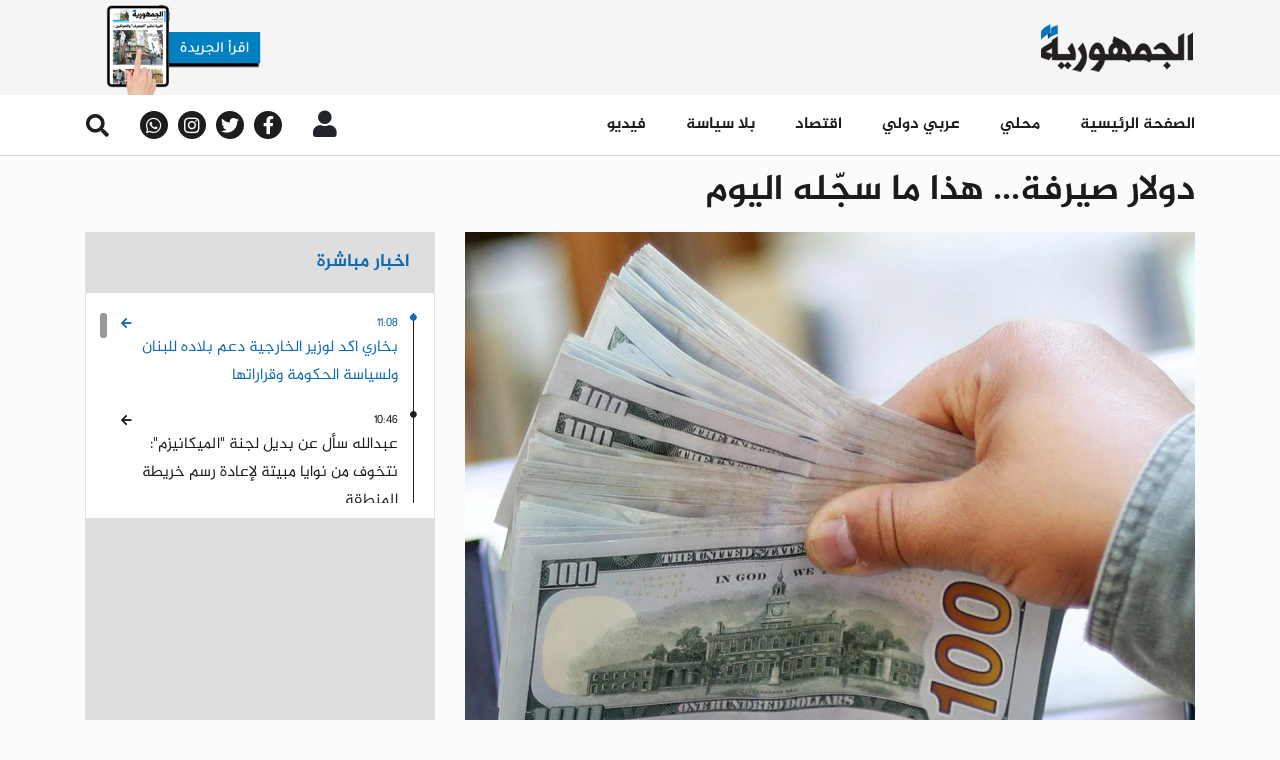

--- FILE ---
content_type: text/html; charset=UTF-8
request_url: https://www.aljoumhouria.com/ar/news/663598/%D8%AF%D9%88%D9%84%D8%A7%D8%B1-%D8%B5%D9%8A%D8%B1%D9%81%D8%A9-%D9%87%D8%B0%D8%A7-%D9%85%D8%A7-%D8%B3%D8%AC%D9%84%D9%87-%D8%A7%D9%84%D9%8A%D9%88%D9%85?utm_source=inarticle&utm_medium=web&utm_campaign=listnews
body_size: 9396
content:
<!doctype html>
<html lang="ar"
      itemscope itemtype="http://schema.org/WebPage">
<head>
    <meta http-equiv="Content-Type" content="text/html; charset=utf-8">
    <meta http-equiv="X-UA-Compatible" content="IE=edge">
    <meta name="viewport" content="width=device-width, initial-scale=1">
    <meta name="csrf-token" content="Ye5xAfzhjqn8Vgncm7GjItHIiC7TeWt3riPpDwz1">
    <link rel="apple-touch-icon" sizes="180x180" href="/apple-touch-icon.png">
    <link rel="icon" type="image/png" sizes="32x32" href="/favicon-32x32.png">
    <link rel="icon" type="image/png" sizes="16x16" href="/favicon-16x16.png">
    <link rel="shortcut icon" href="/favicon.ico">
    <title>
                                الجمهورية |
        
    دولار صيرفة... هذا ما سجّله اليوم
    </title>

    <link rel="canonical" href="https://www.aljoumhouria.com/ar/news/663598/%D8%AF%D9%88%D9%84%D8%A7%D8%B1-%D8%B5%D9%8A%D8%B1%D9%81%D8%A9-%D9%87%D8%B0%D8%A7-%D9%85%D8%A7-%D8%B3%D8%AC%D9%84%D9%87-%D8%A7%D9%84%D9%8A%D9%88%D9%85">

                <meta name="robots" content="index,follow" />
    <meta property="title" content="دولار صيرفة... هذا ما سجّله اليوم"/>
    <meta name="keywords" content="الجمهورية، أخبار، أخبار محلية، أخبار إقتصادية، أخبار عالمية، أخبار رياضية، محليات، إقتصاد، رياضة، صحة، جمال، موقع الجمهورية، لبنان">
    <meta name="description" content="اعلن مصرف لبنان في بيان، ان &quot;حجم التداول على منصة Sayrafa بلغ لهذا اليوم، 86 مليون دولار أميركي بمعدل 29800 ليرة لبنانية للدولار الواحد، وفقا لأسعار صرف العمليات التي نفذت من قبل المصارف ومؤسسات الصرا..."/>
    <meta name="language" content="ar">

    <!-- Schema.org markup for Google+ -->
    <meta itemprop="name" content="دولار صيرفة... هذا ما سجّله اليوم">
    <meta itemprop="image" content="https://www.aljoumhouria.com/glide/News/economy/dollars-100.jpg">
    <meta itemprop="description" content="اعلن مصرف لبنان في بيان، ان &quot;حجم التداول على منصة Sayrafa بلغ لهذا اليوم، 86 مليون دولار أميركي بمعدل 29800 ليرة لبنانية للدولار الواحد، وفقا لأسعار صرف العمليات التي نفذت من قبل المصارف ومؤسسات الصرا...">

    <!-- Twitter Card data -->
    <meta name="twitter:title" content="دولار صيرفة... هذا ما سجّله اليوم">
    <!-- Twitter summary card with large image must be at least 280x150px -->
    <meta name="twitter:image:src" content="https://www.aljoumhouria.com/glide/News/economy/dollars-100.jpg">
    <meta name="twitter:description" content="اعلن مصرف لبنان في بيان، ان &quot;حجم التداول على منصة Sayrafa بلغ لهذا اليوم، 86 مليون دولار أميركي بمعدل 29800 ليرة لبنانية للدولار الواحد، وفقا لأسعار صرف العمليات التي نفذت من قبل المصارف ومؤسسات الصرا...">

    <!-- Open Graph data -->
    <meta property="og:title" content="دولار صيرفة... هذا ما سجّله اليوم"/>
    <meta property="og:url" content="https://www.aljoumhouria.com/ar/news/663598"/>
    <meta property="og:image" content="https://www.aljoumhouria.com/glide/News/economy/dollars-100.jpg"/>
    <meta property="og:description" content="اعلن مصرف لبنان في بيان، ان &quot;حجم التداول على منصة Sayrafa بلغ لهذا اليوم، 86 مليون دولار أميركي بمعدل 29800 ليرة لبنانية للدولار الواحد، وفقا لأسعار صرف العمليات التي نفذت من قبل المصارف ومؤسسات الصرا..."/>
    <meta property="og:site_name" content="الجمهورية"/>

    <link rel="amphtml" href="https://www.aljoumhouria.com/ar/amp/news/663598/%D8%AF%D9%88%D9%84%D8%A7%D8%B1-%D8%B5%D9%8A%D8%B1%D9%81%D8%A9-%D9%87%D8%B0%D8%A7-%D9%85%D8%A7-%D8%B3%D8%AC%D9%84%D9%87-%D8%A7%D9%84%D9%8A%D9%88%D9%85?utm_source=inarticle&amp;utm_medium=web&amp;utm_campaign=listnews">

    
    <link rel="stylesheet" href="/themes/aljoumhouria/css/libraries.css?id=d15bbdd124c385d4bd2d">
    <link rel="stylesheet" href="/themes/aljoumhouria/css/app.css?id=4d93936b588113fb0db3">

    <script src="https://www.google.com/recaptcha/api.js?callback=onSubmit&render=explicit" async defer></script>
    <script async src="https://securepubads.g.doubleclick.net/tag/js/gpt.js"></script>

    <!-- Go to www.addthis.com/dashboard to customize your tools -->
    <script type="text/javascript" src="//s7.addthis.com/js/300/addthis_widget.js#pubid=ra-5dfb8b0626254fcf"
            async></script>

            <!-- Google Analytics -->
  <script async src="https://www.googletagmanager.com/gtag/js?id=UA-21430282-1"></script>
  <script>
    window.dataLayer = window.dataLayer || [];
    function gtag() {
      dataLayer.push(arguments);
    }
    gtag('js', new Date());
    gtag('config', 'UA-21430282-1');
  </script>

<script async src="//cmp.optad360.io/items/632746a1-dbb4-453d-99db-d0ddb32fe029.min.js"></script>
<script async src="//get.optad360.io/sf/0ac8befd-fa01-4418-ae2b-a4d373c7ce2e/plugin.min.js"></script>

<script type="text/javascript" src="//ads.vidoomy.com/aljoumhouriacom_12730.js"></script>
    
  <!-- effective measure -->
  <script type="text/javascript">
    (function(t, r, a, c, k, n, o, w) {
      t['em_ns'] = k;
      w = 1 * new Date();
      t[k] = t[k] || function() {
        (t[k].q = t[k].q || []).push(arguments)
      }, t[k].t = w;
      n = r.createElement(a);
      n.async = 1;
      n.src = c + '/tag' + (t.addEventListener && '.' || '_.') + 'js?' + parseInt(w / 1e9, 10);
      o = r.getElementsByTagName(a)[0];
      o.parentNode.insertBefore(n, o)
    })(window, document, 'script', 'https://t.effectivemeasure.net', '_em');
  </script>
  
  <!-- ad tags -->
  <script async src="//paslsa.com/c/aljoumhouria.com.js"></script>

  
  <!-- Google Analytics -->
  <script async src="https://www.googletagmanager.com/gtag/js?id=UA-21430282-1"></script>
  <script>
    window.dataLayer = window.dataLayer || [];
    function gtag() {
      dataLayer.push(arguments);
    }
    gtag('js', new Date());
    gtag('config', 'UA-21430282-1');
  </script>
  
  <!-- DFP Ads -->
  <script async src="https://pagead2.googlesyndication.com/pagead/js/adsbygoogle.js?client=ca-pub-4701551428177676" crossorigin="anonymous"></script>
  <script async src="https://securepubads.g.doubleclick.net/tag/js/gpt.js"></script>
        <script src="https://cdn.onesignal.com/sdks/OneSignalSDK.js" async=""></script>
    <script>
      var OneSignal = window.OneSignal || []
      OneSignal.push(function () {
        OneSignal.init({
          appId: '3140bada-4880-4e77-ba8c-9fd7cee623a5',
          safari_web_id: 'web.onesignal.auto.064b44a8-1dd7-4e10-9d87-452ef5b9c9dd',
          notifyButton: {
            enable: true
          }
        })
      })
    </script>
</head>
<body class="rtl">

<nav class="navbar d-none d-xl-block">
    <ul class="container navbar-logos">
        <li class="navbar-item">
                            <a href="https://www.aljoumhouria.com/ar/issues">
        <img src="https://www.aljoumhouria.com/glide/PDF-ISSUE-LOGO-NEW.png?w=180&h=95&fit=crop"
             alt="" class="img-fluid download-image">
    </a>
            
        </li>
                                    <li class="navbar-item">
                                    </li>
                            <li class="navbar-item">
            <a href="https://www.aljoumhouria.com/ar">
                <img src="https://www.aljoumhouria.com/themes/aljoumhouria/img/main-logo.png?w=165&h=52&fit=crop" alt=""
                     class="img-fluid">
            </a>
        </li>
    </ul>
</nav>
<nav class="navbar scroll-menu sticky-top">
    <div class="navbar navbar-main d-none d-xl-block">
        <div class="container d-flex justify-content-between align-items-center position-relative">
            <div class="info-block">
                <button type="button" class="btn search-btn d-flex justify-content-center align-items-center">
                    <i class="fas fa-search fa-xs"></i>
                </button>
                <div class="container search-element d-none">
                    <form action="https://www.aljoumhouria.com/ar/news/search" method="get" class="col-12 search-form">
                        <div class="form-group">
                            <input type="text" placeholder="عما تبحث؟" autofocus=""
                                   class="form-field form-control" name="q">
                            <button type="submit" class="btn search-element-btn">
                                ابحث
                            </button>
                        </div>
                    </form>
                </div>
                <div class="social-block d-flex align-items-center">
            <a href="https://whatsapp.com/channel/0029VaaJVgW7tkjISxeP4b3x/" target="_blank" class="social-link">
            <i class="fab fa-whatsapp d-flex justify-content-center align-items-center"></i>
        </a>
                    <a href="http://instagram.com/aljoumhouria" target="_blank" class="social-link">
            <i class="fab fa-instagram d-flex justify-content-center align-items-center"></i>
        </a>
                <a href="http://twitter.com/aljoumhouria" target="_blank" class="social-link">
            <i class="fab fa-twitter d-flex justify-content-center align-items-center"></i>
        </a>
                <a href="https://www.facebook.com/aljoumhouria.lebanon/" target="_blank" class="social-link">
            <i class="fab fa-facebook-f d-flex justify-content-center align-items-center"></i>
        </a>
            </div>
                <div class="dropdown user-login d-flex align-items-center">
    <button class="btn dropdown-toggle" type="button"
            data-toggle="dropdown" aria-haspopup="true" aria-expanded="false">
                    <i class="fas fa-user"></i>
            </button>
            <div class="dropdown-menu">
                        <a class="dropdown-item direction-rtl" href="https://www.aljoumhouria.com/ar/login">
                تسجيل دخول
            </a>
            <a class="dropdown-item direction-rtl" href="https://www.aljoumhouria.com/ar/register">
                تسجيل حساب جديد
            </a>
        </div>
    </div>

            </div>
            <!--<div class="menu-joumhouria-tv">
                <a href="//aljoumhouriatv.com/">
                    <img src="https://www.aljoumhouria.com/themes/aljoumhouria/img/joumhouria-tv.png" alt="joumhouria-tv"
                         class="d-inline-block w-100 mr-2">
                    TV الجمهورية
                </a>
            </div>-->
            <ul class="navbar-nav align-items-end">
                                                            <li class="nav-item">
                            <a class="nav-link  direction-rtl"
                               href="https://www.aljoumhouria.com/ar/news/videos">
                                فيديو 
                            </a>
                        </li>
                                                                                <li class="nav-item">
                            <a class="nav-link  direction-rtl"
                               href="https://www.aljoumhouria.com/ar/news/no-politics">
                                بلا سياسة
                            </a>
                        </li>
                                                                                <li class="nav-item">
                            <a class="nav-link  direction-rtl"
                               href="https://www.aljoumhouria.com/ar/news/category/4/اقتصاد">
                                اقتصاد
                            </a>
                        </li>
                                                                                <li class="nav-item">
                            <a class="nav-link  direction-rtl"
                               href="https://www.aljoumhouria.com/ar/news/category/2/عربي-ودولي">
                                عربي دولي
                            </a>
                        </li>
                                                                                <li class="nav-item">
                            <a class="nav-link  direction-rtl"
                               href="https://www.aljoumhouria.com/ar/news/category/1/محلي">
                                محلي
                            </a>
                        </li>
                                                                                <li class="nav-item">
                            <a class="nav-link  direction-rtl"
                               href="https://www.aljoumhouria.com/ar">
                                الصفحة الرئيسية
                            </a>
                        </li>
                                                </ul>
        </div>
    </div>
    <div class="navbar navbar-main d-block d-xl-none">
        <div class="container d-flex justify-content-between align-items-center ">
            <div class="col-12">
                <div class="row align-items-center justify-content-between">
                    <div class="d-flex align-items-center">
                        <div class="show-navigation">
                            <button type="button" class="show-btn" onclick="openNavBar()">
                                <i class="fas fa-bars"></i>
                            </button>
                        </div>
                        <div class="dropdown user-login d-flex align-items-center">
    <button class="btn dropdown-toggle" type="button"
            data-toggle="dropdown" aria-haspopup="true" aria-expanded="false">
                    <i class="fas fa-user"></i>
            </button>
            <div class="dropdown-menu">
                        <a class="dropdown-item direction-rtl" href="https://www.aljoumhouria.com/ar/login">
                تسجيل دخول
            </a>
            <a class="dropdown-item direction-rtl" href="https://www.aljoumhouria.com/ar/register">
                تسجيل حساب جديد
            </a>
        </div>
    </div>
                    </div>
                    <a href="https://www.aljoumhouria.com">
                        <img src="https://www.aljoumhouria.com/themes/aljoumhouria/img/main-logo.png" alt=""
                             class="main-logo">
                    </a>

                </div>
            </div>
            <div class="col-12 d-flex flex-row mb-2">
                <div class="col-6 d-flex justify-content-center">
                                                                    <a href="https://www.aljoumhouria.com/ar/issues">
    <div class="blue-btn d-flex align-items-center justify-content-center">
        <span class="text direction-rtl">
            الجريدة
        </span>
        <i class="far fa-newspaper"></i>
    </div>
</a>
                                    </div>
                <!--<div class="col-6 d-flex justify-content-center">
                    <a href="//aljoumhouriatv.com">
                        <div class="blue-btn d-flex align-items-center justify-content-center" style="padding-bottom: 14px">
                                <span class="text direction-rtl mt-1">
                                    الجمهورية TV
                                </span>
                            <i class="fa fa-tv"></i>
                        </div>
                    </a>
                </div>-->

            </div>

        </div>
    </div>
    <nav class="navbar navbar-links w-100 d-block d-xl-none">
        <div class="navbar-list w-100 d-flex">
                                                <a class="col-4 navbar-item p-0 "
                       href="https://www.aljoumhouria.com/ar/news/videos">
                    <span class="title direction-rtl pr-2">
                        فيديو
                    </span>
                        <img src="https://www.aljoumhouria.com/themes/aljoumhouria/img/video-icon.png?w=20&h=20&fit=crop"
                             alt="" class="img-fluid">
                    </a>
                                                                <a class="col-4 navbar-item p-0 "
                       href="https://www.aljoumhouria.com/ar/news/most-read">
                    <span class="title direction-rtl pr-2">
                        الأكثر قراءة
                    </span>
                        <img src="https://www.aljoumhouria.com/themes/aljoumhouria/img/video-icon.png?w=20&h=20&fit=crop"
                             alt="" class="img-fluid">
                    </a>
                                                                <a class="col-4 navbar-item p-0 "
                       href="https://www.aljoumhouria.com/ar/news/live">
                    <span class="title direction-rtl pr-2">
                        أخبار مباشرة
                    </span>
                        <img src="https://www.aljoumhouria.com/glide/direct-news-icon.png?w=20&h=20&fit=crop"
                             alt="" class="img-fluid">
                    </a>
                                    </div>
</nav>
</nav>
<div class="side-navigation">
    <div class="navigation-inner">
        <ul class="navbar-nav">
            <li class="">
                <div class="show-navigation">
                    <button type="button" class="show-btn btnClose"  onclick="openNavBar()">
                        <i style="color: #fff;
                           font-size: 17px;" class="fas fa-times mr-2 mt-2"></i>
                    </button>
                </div>
            </li>
            <li class="">
                <form action="https://www.aljoumhouria.com/ar/news/search" method="get"
                      class="search-form">
                    <div class="form-group">
                        <button type="submit" class="btn search-element-btn" >
                            <i class="fas fa-search fa-xs"></i>
                        </button>
                        <input type="text" placeholder="البحث "
                               class="form-field form-control direction-rtl"
                               name="q">
                    </div>
                </form>
            </li>

                                                <li class="nav-item">
                        <a class="nav-link  direction-rtl"
                           href="https://www.aljoumhouria.com/ar">
                            الصفحة الرئيسية
                        </a>
                    </li>
                                                                <li class="nav-item">
                        <a class="nav-link  direction-rtl"
                           href="https://www.aljoumhouria.com/ar/news/category/1/محلي">
                            محلي
                        </a>
                    </li>
                                                                <li class="nav-item">
                        <a class="nav-link  direction-rtl"
                           href="https://www.aljoumhouria.com/ar/news/category/2/عربي-ودولي">
                            عربي دولي
                        </a>
                    </li>
                                                                <li class="nav-item">
                        <a class="nav-link  direction-rtl"
                           href="https://www.aljoumhouria.com/ar/news/category/4/اقتصاد">
                            اقتصاد
                        </a>
                    </li>
                                                                <li class="nav-item">
                        <a class="nav-link  direction-rtl"
                           href="https://www.aljoumhouria.com/ar/news/no-politics">
                            بلا سياسة
                        </a>
                    </li>
                                                                <li class="nav-item">
                        <a class="nav-link  direction-rtl"
                           href="https://www.aljoumhouria.com/ar/news/videos">
                            فيديو 
                        </a>
                    </li>
                                        <li class="nav-item">
                <div class="social-block d-flex align-items-center">
            <a href="https://whatsapp.com/channel/0029VaaJVgW7tkjISxeP4b3x/" target="_blank" class="social-link">
            <i class="fab fa-whatsapp d-flex justify-content-center align-items-center"></i>
        </a>
                    <a href="http://instagram.com/aljoumhouria" target="_blank" class="social-link">
            <i class="fab fa-instagram d-flex justify-content-center align-items-center"></i>
        </a>
                <a href="http://twitter.com/aljoumhouria" target="_blank" class="social-link">
            <i class="fab fa-twitter d-flex justify-content-center align-items-center"></i>
        </a>
                <a href="https://www.facebook.com/aljoumhouria.lebanon/" target="_blank" class="social-link">
            <i class="fab fa-facebook-f d-flex justify-content-center align-items-center"></i>
        </a>
            </div>
            </li>
        </ul>
    </div>
</div>

<section id="modalVideoPlayer">
    <modal-video-player :routes='{"show":"https:\/\/www.aljoumhouria.com\/ar\/news","category":"https:\/\/www.aljoumhouria.com\/ar\/news\/category"}'></modal-video-player>
</section>

<script>
    function openNavBar(){
        const active =  document.getElementsByClassName('side-navigation active')


        if(active.length === 0){
            const val = document.getElementsByClassName('content-wrapper')
            val[0].setAttribute('style' , 'position : fixed')
        }

        if(active.length === 1 )
        {
            const val = document.getElementsByClassName('content-wrapper')
            val[0].setAttribute('style' , 'position : relative')

        }
    }

</script>
<style>
    .btnClose{
        padding: 0;
        background-color: transparent;
        border: none;
        outline: none;
        cursor: pointer;
    }
</style>

<main class="content-wrapper">
    
                                    <div class="progress-header sticky-top direction-rtl">
                <div class="progress">
                    <div class="progress-bar" id="progressBar" role="progressbar" aria-valuemin="0"
                         aria-valuemax="100"></div>
                </div>
            </div>
                <section class="general-news side-news">
            <div class="container">
                <div class="row d-block d-lg-none">
                    <div class="col-12 detailed-article">
                        <div class="title direction-rtl">
                            دولار صيرفة... هذا ما سجّله اليوم
                        </div>
                    </div>
                                    </div>
                <div class="row reverve-sm-block">
                    <div class="col-12 detailed-article d-none d-lg-block">
                        <div class="title direction-rtl">
                            دولار صيرفة... هذا ما سجّله اليوم
                        </div>
                    </div>
                    <div class="col-12 text-center center-embed">
                                            </div>
                    <div class="col-12 col-lg-4 direct-news">
                        <div class="live-news-sm d-none d-lg-block ">
                            <div class="gray-block">
    <div class="blue-title direction-rtl">
        اخبار مباشرة
    </div>
</div>
<div class="direct-news-wrapper" id="live-news">
    <live-news-block route="https://www.aljoumhouria.com/ar/api/news/live" slug-route="https://www.aljoumhouria.com/ar/news" source=""></live-news-block>






</div>

                        </div>
                        <div class="secrets-banner text-center" style="width: 100%; min-height:307px">
                                                                                                            </div>
                        <div class="d-none d-lg-block">
                            <div class="categories-news">
                    <div class="d-flex justify-content-between align-items-center block-title">
                <a href="https://www.aljoumhouria.com/ar/news/category/4/%D8%A7%D9%82%D8%AA%D8%B5%D8%A7%D8%AF"
                   class="more direction-rtl d-flex align-items-center">
                    المزيد
                    <i class="fas fa-caret-left"></i>
                </a>
                <div class="title direction-rtl">
                    اقتصاد
                </div>
            </div>
                <div class="card without-img card-news">
            <div class="card-body">
                                    <a href="https://www.aljoumhouria.com/ar/news/794412/%D8%A7%D9%84%D8%B0%D9%87%D8%A8-%D9%8A%D8%AA%D8%AE%D8%B7%D9%89-%D8%A7%D9%84%D9%804800-%D8%AF%D9%88%D9%84%D8%A7%D8%B1-%D9%84%D9%84%D9%85%D8%B1%D8%A9-%D8%A7%D9%84%D8%A7%D9%88%D9%84%D9%89?utm_source=inarticle&amp;utm_medium=web&amp;utm_campaign=listnews">
                        <div class="short-news d-flex align-items-center news-blue-layer">
                            <div class="wrapper col-6 block-img">
                                <div class="info-feed">
                                    <div class="time direction-rtl">
                                                                                                                                    08:38
                                                                                                                        </div>
                                    <i class="fas fa-clock"></i>
                                </div>
                                <div class="card-text direction-rtl">
                                    الذهب يتخطى الـ4800 دولار للمرة الأولى!
                                </div>
                            </div>
                            <img src="https://www.aljoumhouria.com/glide/News/economy/gold-masref-lebnen.jpg?w=260&h=190&fit=crop"
                                 class="col-6 p-0 short-news-img animation"
                                 alt="">
                        </div>
                    </a>
                                    <a href="https://www.aljoumhouria.com/ar/news/794396/%D8%A7%D9%82%D8%AA%D8%B5%D8%A7%D8%AF-%D8%A7%D9%84%D8%B3%D8%B1%D8%A7%D8%A8-%D9%87%D9%84-%D9%8A%D8%A8%D8%AA%D9%84%D8%B9-%D8%A7%D9%84%D8%B3%D9%84%D8%A7%D9%85-%D8%A7%D9%84%D9%85%D8%B3%D9%84%D8%AD-%D9%81%D8%AC%D9%88%D8%A9-%D8%A7%D9%84%D9%85%D9%84%D9%8A%D8%A7%D8%B1%D8%A7%D8%AA-%D9%81%D9%8A-%D9%84%D8%A8%D9%86%D8%A7%D9%86?utm_source=inarticle&amp;utm_medium=web&amp;utm_campaign=listnews">
                        <div class="short-news d-flex align-items-center news-blue-layer">
                            <div class="wrapper col-6 block-img">
                                <div class="info-feed">
                                    <div class="time direction-rtl">
                                                                                                                                    07:27
                                                                                                                        </div>
                                    <i class="fas fa-clock"></i>
                                </div>
                                <div class="card-text direction-rtl">
                                    اقتصاد «السراب»: هل يبتلع «السلام المسلّح» فجوة المليارات في لبنان؟
                                </div>
                            </div>
                            <img src="https://www.aljoumhouria.com/glide/694150.jpg?w=260&h=190&fit=crop"
                                 class="col-6 p-0 short-news-img animation"
                                 alt="">
                        </div>
                    </a>
                                    <a href="https://www.aljoumhouria.com/ar/news/794320/%D8%A7%D8%B1%D8%AA%D9%81%D8%A7%D8%B9-%D8%A7%D8%B3%D8%B9%D8%A7%D8%B1-%D8%A7%D9%84%D8%B0%D9%87%D8%A8-%D8%A7%D9%84%D9%89-%D9%85%D8%B3%D8%AA%D9%88%D9%89-%D9%82%D9%8A%D8%A7%D8%B3%D9%8A-%D8%AC%D8%AF%D9%8A%D8%AF?utm_source=inarticle&amp;utm_medium=web&amp;utm_campaign=listnews">
                        <div class="short-news d-flex align-items-center news-blue-layer">
                            <div class="wrapper col-6 block-img">
                                <div class="info-feed">
                                    <div class="time direction-rtl">
                                                                                                                                    Jan 20
                                                                                                                        </div>
                                    <i class="fas fa-clock"></i>
                                </div>
                                <div class="card-text direction-rtl">
                                    ارتفاعُ أسعار الذهب إلى مستوى قياسي جديد
                                </div>
                            </div>
                            <img src="https://www.aljoumhouria.com/glide/News/economy/gold-economie67.jpg?w=260&h=190&fit=crop"
                                 class="col-6 p-0 short-news-img animation"
                                 alt="">
                        </div>
                    </a>
                                    <a href="https://www.aljoumhouria.com/ar/news/794310/%D8%A7%D8%B1%D8%AA%D9%81%D8%A7%D8%B9-%D9%81%D9%8A-%D8%A7%D8%B3%D8%B9%D8%A7%D8%B1-%D8%A7%D9%84%D9%85%D8%AD%D8%B1%D9%88%D9%82%D8%A7%D8%AA?utm_source=inarticle&amp;utm_medium=web&amp;utm_campaign=listnews">
                        <div class="short-news d-flex align-items-center news-blue-layer">
                            <div class="wrapper col-6 block-img">
                                <div class="info-feed">
                                    <div class="time direction-rtl">
                                                                                                                                    Jan 20
                                                                                                                        </div>
                                    <i class="fas fa-clock"></i>
                                </div>
                                <div class="card-text direction-rtl">
                                    ارتفاع في أسعار المحروقات
                                </div>
                            </div>
                            <img src="https://www.aljoumhouria.com/glide/News/economy/benzin-eco1235.jpg?w=260&h=190&fit=crop"
                                 class="col-6 p-0 short-news-img animation"
                                 alt="">
                        </div>
                    </a>
                            </div>
        </div>
    </div>
                        </div>
                    </div>
                    <div class="col-12 col-lg-8 detailed-article article-block">
                        <div class="item">
                                                                                                                            <div class="block-img">
                                        <img src="https://www.aljoumhouria.com/glide/News/economy/dollars-100.jpg?w=745&h=535&fit=crop"
                                             class="item-img"
                                             alt="">
                                        <div class="img-description direction-rtl ">
                                            
                                        </div>
                                    </div>
                                                                                        <div class="info-feed">
                                <div class="d-flex align-items-center">
                                                                                                                
                                        <button type="button"
                                                data-toggle="modal"
                                                data-target="#registerNow"
                                                class="btn button-news direction-rtl p-0">
                                            <span class="button-title">
                                                احفظ الخبر
                                            </span>
                                            <i class="fas fa-bookmark"></i>
                                        </button>
                                        <button type="button"
                                                data-toggle="modal"
                                                data-target="#registerNow"
                                                class="btn button-news direction-rtl p-0 ml-2">
                                            <span class="button-title">
                                                اقرا لاحقا
                                            </span>
                                            <i class="fas fa-clock custom-clock m-0"></i>
                                        </button>
                                                                        <div class="button-news direction-rtl share">
                                        <span class="button-title">
                                            شارك
                                        </span>
                                        <i class="fas fa-upload"></i>
                                        <div class="share-buttons">
                                            <div class="addthis_inline_share_toolbox"
                                                 data-url="https://www.aljoumhouria.com/ar/news/663598">
                                            </div>
                                        </div>
                                    </div>
                                    <button type="button"
                                            class="btn button-news direction-rtl p-0 ml-2"
                                            id="printArticlePage" 
                                            onclick="window.print()">
                                        <span class="button-title">
                                            إطبع
                                        </span>
                                        <i class="fas fa-print m-0"></i>
                                    </button>                                    
                                </div>
                                <div class="d-flex align-items-center">
                                                                                                                                                    <div class="time direction-rtl blue">
                                            Monday, 26-Sep-2022 17:59
                                        </div>
                                                                        <i class="fas fa-clock blue"></i>
                                    <div class="direction-rtl d-flex align-items-center">
                                                                                    <a href="https://www.aljoumhouria.com/ar/news/category/4/%D8%A7%D9%82%D8%AA%D8%B5%D8%A7%D8%AF">
                                                <div class="text direction-rtl blue">
                                                    اقتصاد
                                                </div>
                                            </a>
                                                                            </div>
                                </div>
                            </div>
                                                        <div class="description direction-rtl description-bold summary">
                                
                            </div>
                            <div class="description direction-rtl">
                                <p style="direction: rtl;">اعلن مصرف لبنان في بيان، ان "حجم التداول على منصة Sayrafa بلغ لهذا اليوم، 86 مليون دولار أميركي بمعدل 29800 ليرة لبنانية للدولار الواحد، وفقا لأسعار صرف العمليات التي نفذت من قبل المصارف ومؤسسات الصرافة على المنصة.</p>
<p style="direction: rtl;">&nbsp;</p>
<p style="direction: rtl;">وعلى المصارف ومؤسسات الصرافة الاستمرار في تسجيل كل عمليات البيع والشراء على منصة Sayrafa، وفقا للتعاميم الصادرة بهذا الخصوص".</p>
                            </div>
                        </div>
                    </div>
                    <div class="col-12 text-center bottom-embed">
                                            </div>
                </div>
                            </div>
        </section>
        
        <section class="categories-list categories-news gray-bg d-none d-lg-block">
        <div class="container">
            <div class="block-title">
                <div class="title direction-rtl">
                    الأكثر قراءة
                </div>
            </div>
            <div class="row direction-rtl">
                                                        <div class="col-md-4 col-lg-3 card card-visibility">
                        <a href="https://www.aljoumhouria.com/ar/news/794296/%D8%A7%D9%86%D9%82%D9%84%D8%A7%D8%A8-%D9%81%D9%8A-%D8%A7%D9%84%D9%86%D8%A7%D9%82%D9%88%D8%B1%D8%A9-%D8%A7%D9%84%D9%85%D9%8A%D9%83%D8%A7%D9%86%D9%8A%D8%B2%D9%85-%D8%A7%D9%84%D9%89-%D8%A7%D9%8A%D9%86?utm_source=inarticle&amp;utm_medium=web&amp;utm_campaign=mostread">
                            <div class="category-number d-flex justify-content-center align-items-center">
                                <div class="number">
                                    1
                                </div>
                            </div>
                            <div class="block-img">
                                <img src="https://www.aljoumhouria.com/glide/News/unifil/الناقورة-800x549.jpg?w=255&h=190&fit=crop"
                                     class="card-img" alt="">
                            </div>
                            <div class="card-body direction-ltr block-img">
                                <div class="info-feed">
                                    <div class="time direction-rtl">
                                                                                                                                    Jan 20
                                                                                                                        </div>
                                    <i class="fas fa-clock"></i>
                                </div>
                                <div class="card-title direction-rtl">
                                    انقلاب في الناقورة: «الميكانيزم» إلى أين؟
                                </div>
                            </div>
                        </a>
                    </div>
                                                                            <div class="col-md-4 col-lg-3 card card-visibility">
                        <a href="https://www.aljoumhouria.com/ar/news/794295/%D9%84%D9%85%D8%A7%D8%B0%D8%A7-%D9%82%D8%B1%D8%B1-%D8%A7%D9%84%D8%A7%D9%85%D9%8A%D9%86-%D8%A7%D9%84%D8%B9%D8%A7%D9%85-%D9%84%D9%80%D8%AD%D8%B2%D8%A8-%D8%A7%D9%84%D9%84%D9%87-%D8%B1%D9%81%D8%B9-%D9%86%D8%A8%D8%B1%D8%AA%D9%87?utm_source=inarticle&amp;utm_medium=web&amp;utm_campaign=mostread">
                            <div class="category-number d-flex justify-content-center align-items-center">
                                <div class="number">
                                    2
                                </div>
                            </div>
                            <div class="block-img">
                                <img src="https://www.aljoumhouria.com/glide/News/lebanon/naiim-kasem/692619.png?w=255&h=190&fit=crop"
                                     class="card-img" alt="">
                            </div>
                            <div class="card-body direction-ltr block-img">
                                <div class="info-feed">
                                    <div class="time direction-rtl">
                                                                                                                                    Jan 20
                                                                                                                        </div>
                                    <i class="fas fa-clock"></i>
                                </div>
                                <div class="card-title direction-rtl">
                                    لماذا قرّر الأمين العام لـ&quot;حزب الله&quot; رفع نبرته؟
                                </div>
                            </div>
                        </a>
                    </div>
                                                                            <div class="col-md-4 col-lg-3 card card-visibility">
                        <a href="https://www.aljoumhouria.com/ar/news/794380/%D8%AE%D9%84%D8%A7%D8%B5%D8%A9-%D8%A7%D9%84%D8%AC%D9%85%D9%87%D9%88%D8%B1%D9%8A%D8%A9-%D8%AD%D8%B1%D8%B5-%D8%B1%D9%8A%D8%A7%D8%B3%D9%8A-%D8%B9%D9%84%D9%89-%D8%B9%D8%AF%D9%85-%D8%B2%D8%AC-%D9%84%D8%A8%D9%86%D8%A7%D9%86-%D9%81%D9%8A-%D9%85%D8%BA%D8%A7%D9%85%D8%B1%D8%A7%D8%AA-%D8%A7%D9%86%D8%AA%D8%AD%D8%A7%D8%B1%D9%8A%D8%A9?utm_source=inarticle&amp;utm_medium=web&amp;utm_campaign=mostread">
                            <div class="category-number d-flex justify-content-center align-items-center">
                                <div class="number">
                                    3
                                </div>
                            </div>
                            <div class="block-img">
                                <img src="https://www.aljoumhouria.com/glide/video/photo_5893398397103227591_y.jpg?w=255&h=190&fit=crop"
                                     class="card-img" alt="">
                            </div>
                            <div class="card-body direction-ltr block-img">
                                <div class="info-feed">
                                    <div class="time direction-rtl">
                                                                                                                                    21:31
                                                                                                                        </div>
                                    <i class="fas fa-clock"></i>
                                </div>
                                <div class="card-title direction-rtl">
                                    خُلاصة &quot;الجمهورية&quot;: حرصٌ رئاسي على عدم زجّ لبنان في مغامرات انتحارية
                                </div>
                            </div>
                        </a>
                    </div>
                                                                            <div class="col-md-4 col-lg-3 card card-visibility">
                        <a href="https://www.aljoumhouria.com/ar/news/794329/%D8%AC%D8%B1%D8%AF%D8%A9-%D9%85%D9%86-%D9%85%D9%84%D9%81-%D8%A7%D9%84%D8%B3%D9%84%D8%A7%D8%AD-%D8%A7%D9%84%D9%89-%D9%85%D9%84%D9%81-%D8%A7%D9%84%D8%A7%D8%B5%D9%84%D8%A7%D8%AD%D8%A7%D8%AA-%D8%B9%D9%88%D9%86-%D8%A7%D9%84%D8%AD%D9%82%D9%8A%D9%82%D8%A9-%D9%81%D9%8A-%D9%85%D8%A7-%D8%AA%D8%B1%D9%88%D9%86?utm_source=inarticle&amp;utm_medium=web&amp;utm_campaign=mostread">
                            <div class="category-number d-flex justify-content-center align-items-center">
                                <div class="number">
                                    4
                                </div>
                            </div>
                            <div class="block-img">
                                <img src="https://www.aljoumhouria.com/glide/News/lebanon/joseph-aoun/aoun-cyprus.jpg?w=255&h=190&fit=crop"
                                     class="card-img" alt="">
                            </div>
                            <div class="card-body direction-ltr block-img">
                                <div class="info-feed">
                                    <div class="time direction-rtl">
                                                                                                                                    Jan 20
                                                                                                                        </div>
                                    <i class="fas fa-clock"></i>
                                </div>
                                <div class="card-title direction-rtl">
                                    &quot;جردة&quot; من ملف السلاح الى ملف الاصلاحات.. عون: الحقيقة في ما ترون
                                </div>
                            </div>
                        </a>
                    </div>
                                                                            <div class="col-md-4 col-lg-3 card card-visibility">
                        <a href="https://www.aljoumhouria.com/ar/news/794294/%D8%AA%D8%B1%D8%A7%D9%85%D8%A8-%D9%8A%D8%AD%D8%B5%D8%AF-%D8%A7%D9%86%D8%AC%D8%A7%D8%B2%D8%A7%D8%AA%D9%87--%D9%82%D8%A8%D9%84-%D8%AA%D9%88%D8%B2%D9%8A%D8%B9-%D8%A7%D9%84%D9%85%D9%83%D8%A7%D8%B3%D8%A8-%D8%B9%D9%84%D9%89-%D8%AD%D9%84%D9%81%D8%A7%D9%8A%D9%87?utm_source=inarticle&amp;utm_medium=web&amp;utm_campaign=mostread">
                            <div class="category-number d-flex justify-content-center align-items-center">
                                <div class="number">
                                    5
                                </div>
                            </div>
                            <div class="block-img">
                                <img src="https://www.aljoumhouria.com/glide/News/israel/trump-natanyaho-2025-meeting-new.jpg?w=255&h=190&fit=crop"
                                     class="card-img" alt="">
                            </div>
                            <div class="card-body direction-ltr block-img">
                                <div class="info-feed">
                                    <div class="time direction-rtl">
                                                                                                                                    Jan 20
                                                                                                                        </div>
                                    <i class="fas fa-clock"></i>
                                </div>
                                <div class="card-title direction-rtl">
                                    ترامب «يحصد» إنجازاته  قبل توزيع «المكاسب» على حلفائه
                                </div>
                            </div>
                        </a>
                    </div>
                                                                            <div class="col-md-4 col-lg-3 card card-visibility">
                        <a href="https://www.aljoumhouria.com/ar/news/794336/%D8%AA%D8%B7%D9%88%D8%B1-%D9%82%D8%B6%D8%A7%D9%8A%D9%8A-%D9%81%D9%8A-%D9%85%D9%84%D9%81-%D8%A7%D8%A8%D9%88-%D8%B9%D9%85%D8%B1-%D9%85%D8%A7%D8%B0%D8%A7-%D9%81%D9%8A-%D8%A7%D9%84%D8%AA%D9%81%D8%A7%D8%B5%D9%8A%D9%84?utm_source=inarticle&amp;utm_medium=web&amp;utm_campaign=mostread">
                            <div class="category-number d-flex justify-content-center align-items-center">
                                <div class="number">
                                    6
                                </div>
                            </div>
                            <div class="block-img">
                                <img src="https://www.aljoumhouria.com/glide/News/lebanon/أمن-قضاء/court-2.jpg?w=255&h=190&fit=crop"
                                     class="card-img" alt="">
                            </div>
                            <div class="card-body direction-ltr block-img">
                                <div class="info-feed">
                                    <div class="time direction-rtl">
                                                                                                                                    14:40
                                                                                                                        </div>
                                    <i class="fas fa-clock"></i>
                                </div>
                                <div class="card-title direction-rtl">
                                    تطوّر قضائي في ملف &quot;أبو عمر&quot;.. ماذا في التفاصيل؟
                                </div>
                            </div>
                        </a>
                    </div>
                                                                            <div class="col-md-4 col-lg-3 card card-visibility">
                        <a href="https://www.aljoumhouria.com/ar/news/794293/%D8%A7%D9%82%D8%AA%D8%B5%D8%A7%D8%AF-%D8%A7%D9%84%D8%B9%D8%A7%D9%84%D9%85-2026-%D9%87%D8%AC%D9%8A%D9%86-%D8%A7%D9%84%D8%B0%D9%83%D8%A7%D8%A1-%D8%A7%D9%84%D8%A7%D8%B5%D8%B7%D9%86%D8%A7%D8%B9%D9%8A-%D9%8A%D9%88%D8%A7%D8%AC%D9%87-%D8%B4%D8%A8%D8%AD-%D8%A7%D9%84%D8%AD%D8%B1%D9%88%D8%A8-%D8%A7%D9%84%D8%AA%D8%AC%D8%A7%D8%B1%D9%8A%D8%A9?utm_source=inarticle&amp;utm_medium=web&amp;utm_campaign=mostread">
                            <div class="category-number d-flex justify-content-center align-items-center">
                                <div class="number">
                                    7
                                </div>
                            </div>
                            <div class="block-img">
                                <img src="https://www.aljoumhouria.com/glide/f459d4f2-983c-47e5-ac95-2a0fe3024a9e.jpg?w=255&h=190&fit=crop"
                                     class="card-img" alt="">
                            </div>
                            <div class="card-body direction-ltr block-img">
                                <div class="info-feed">
                                    <div class="time direction-rtl">
                                                                                                                                    Jan 20
                                                                                                                        </div>
                                    <i class="fas fa-clock"></i>
                                </div>
                                <div class="card-title direction-rtl">
                                    اقتصاد العالم 2026: «هجين» الذكاء الاصطناعي يواجه شبح الحروب التجارية
                                </div>
                            </div>
                        </a>
                    </div>
                                                                            <div class="col-md-4 col-lg-3 card card-visibility">
                        <a href="https://www.aljoumhouria.com/ar/news/794341/%D8%A7%D9%86%D8%B3%D8%AD%D8%A7%D8%A8-%D9%82%D8%B3%D8%AF-%D9%85%D9%86-%D9%85%D8%AE%D9%8A%D9%85-%D8%A7%D9%84%D9%87%D9%88%D9%84-%D9%88%D8%A7%D9%84%D8%AC%D9%8A%D8%B4-%D8%A7%D9%84%D8%B3%D9%88%D8%B1%D9%8A-%D9%8A%D8%B3%D8%AA%D8%B9%D8%AF-%D9%84%D9%84%D8%AF%D8%AE%D9%88%D9%84?utm_source=inarticle&amp;utm_medium=web&amp;utm_campaign=mostread">
                            <div class="category-number d-flex justify-content-center align-items-center">
                                <div class="number">
                                    8
                                </div>
                            </div>
                            <div class="block-img">
                                <img src="https://www.aljoumhouria.com/glide/hol-camp.png?w=255&h=190&fit=crop"
                                     class="card-img" alt="">
                            </div>
                            <div class="card-body direction-ltr block-img">
                                <div class="info-feed">
                                    <div class="time direction-rtl">
                                                                                                                                    15:37
                                                                                                                        </div>
                                    <i class="fas fa-clock"></i>
                                </div>
                                <div class="card-title direction-rtl">
                                    انسحاب &quot;قسد&quot; من مخيم الهول.. والجيش السوري يستعد للدخول
                                </div>
                            </div>
                        </a>
                    </div>
                                                </div>
        </div>
    </section>

    <div class="categories-news gray-bg border-top d-block d-lg-none">
        <div class="container">
            <div class="d-flex justify-content-end block-title">
                <div class="title direction-rtl">
                    الأكثر قراءة
                </div>
            </div>
            <div class="card without-img most-read">
                <div class="card-body">
                                                                    <a href="https://www.aljoumhouria.com/ar/news/794296/%D8%A7%D9%86%D9%82%D9%84%D8%A7%D8%A8-%D9%81%D9%8A-%D8%A7%D9%84%D9%86%D8%A7%D9%82%D9%88%D8%B1%D8%A9-%D8%A7%D9%84%D9%85%D9%8A%D9%83%D8%A7%D9%86%D9%8A%D8%B2%D9%85-%D8%A7%D9%84%D9%89-%D8%A7%D9%8A%D9%86?utm_source=inarticle&amp;utm_medium=web&amp;utm_campaign=listnews">
                            <div class="short-news d-flex align-items-center">
                                <div class="wrapper col-8">
                                    <div class="info-feed">
                                        <div class="time direction-rtl">
                                                                                                                                                Jan 20
                                                                                                                                    </div>
                                        <i class="fas fa-clock"></i>
                                    </div>
                                    <div class="card-title direction-rtl">
                                        انقلاب في الناقورة: «الميكانيزم» إلى أين؟
                                    </div>
                                </div>
                                <div class="col-4 p-0 position-relative">
                                    <img src="https://www.aljoumhouria.com/glide/News/unifil/الناقورة-800x549.jpg?w=260&h=190&fit=crop"
                                         class="short-news-img animation"
                                         alt="">
                                    <div class="category-number d-flex justify-content-center align-items-center">
                                        <div class="number">
                                            1
                                        </div>
                                    </div>
                                </div>
                            </div>
                        </a>
                                                                                            <a href="https://www.aljoumhouria.com/ar/news/794295/%D9%84%D9%85%D8%A7%D8%B0%D8%A7-%D9%82%D8%B1%D8%B1-%D8%A7%D9%84%D8%A7%D9%85%D9%8A%D9%86-%D8%A7%D9%84%D8%B9%D8%A7%D9%85-%D9%84%D9%80%D8%AD%D8%B2%D8%A8-%D8%A7%D9%84%D9%84%D9%87-%D8%B1%D9%81%D8%B9-%D9%86%D8%A8%D8%B1%D8%AA%D9%87?utm_source=inarticle&amp;utm_medium=web&amp;utm_campaign=listnews">
                            <div class="short-news d-flex align-items-center">
                                <div class="wrapper col-8">
                                    <div class="info-feed">
                                        <div class="time direction-rtl">
                                                                                                                                                Jan 20
                                                                                                                                    </div>
                                        <i class="fas fa-clock"></i>
                                    </div>
                                    <div class="card-title direction-rtl">
                                        لماذا قرّر الأمين العام لـ&quot;حزب الله&quot; رفع نبرته؟
                                    </div>
                                </div>
                                <div class="col-4 p-0 position-relative">
                                    <img src="https://www.aljoumhouria.com/glide/News/lebanon/naiim-kasem/692619.png?w=260&h=190&fit=crop"
                                         class="short-news-img animation"
                                         alt="">
                                    <div class="category-number d-flex justify-content-center align-items-center">
                                        <div class="number">
                                            2
                                        </div>
                                    </div>
                                </div>
                            </div>
                        </a>
                                                                                            <a href="https://www.aljoumhouria.com/ar/news/794380/%D8%AE%D9%84%D8%A7%D8%B5%D8%A9-%D8%A7%D9%84%D8%AC%D9%85%D9%87%D9%88%D8%B1%D9%8A%D8%A9-%D8%AD%D8%B1%D8%B5-%D8%B1%D9%8A%D8%A7%D8%B3%D9%8A-%D8%B9%D9%84%D9%89-%D8%B9%D8%AF%D9%85-%D8%B2%D8%AC-%D9%84%D8%A8%D9%86%D8%A7%D9%86-%D9%81%D9%8A-%D9%85%D8%BA%D8%A7%D9%85%D8%B1%D8%A7%D8%AA-%D8%A7%D9%86%D8%AA%D8%AD%D8%A7%D8%B1%D9%8A%D8%A9?utm_source=inarticle&amp;utm_medium=web&amp;utm_campaign=listnews">
                            <div class="short-news d-flex align-items-center">
                                <div class="wrapper col-8">
                                    <div class="info-feed">
                                        <div class="time direction-rtl">
                                                                                                                                                21:31
                                                                                                                                    </div>
                                        <i class="fas fa-clock"></i>
                                    </div>
                                    <div class="card-title direction-rtl">
                                        خُلاصة &quot;الجمهورية&quot;: حرصٌ رئاسي على عدم زجّ لبنان في مغامرات انتحارية
                                    </div>
                                </div>
                                <div class="col-4 p-0 position-relative">
                                    <img src="https://www.aljoumhouria.com/glide/video/photo_5893398397103227591_y.jpg?w=260&h=190&fit=crop"
                                         class="short-news-img animation"
                                         alt="">
                                    <div class="category-number d-flex justify-content-center align-items-center">
                                        <div class="number">
                                            3
                                        </div>
                                    </div>
                                </div>
                            </div>
                        </a>
                                                                                            <a href="https://www.aljoumhouria.com/ar/news/794329/%D8%AC%D8%B1%D8%AF%D8%A9-%D9%85%D9%86-%D9%85%D9%84%D9%81-%D8%A7%D9%84%D8%B3%D9%84%D8%A7%D8%AD-%D8%A7%D9%84%D9%89-%D9%85%D9%84%D9%81-%D8%A7%D9%84%D8%A7%D8%B5%D9%84%D8%A7%D8%AD%D8%A7%D8%AA-%D8%B9%D9%88%D9%86-%D8%A7%D9%84%D8%AD%D9%82%D9%8A%D9%82%D8%A9-%D9%81%D9%8A-%D9%85%D8%A7-%D8%AA%D8%B1%D9%88%D9%86?utm_source=inarticle&amp;utm_medium=web&amp;utm_campaign=listnews">
                            <div class="short-news d-flex align-items-center">
                                <div class="wrapper col-8">
                                    <div class="info-feed">
                                        <div class="time direction-rtl">
                                                                                                                                                Jan 20
                                                                                                                                    </div>
                                        <i class="fas fa-clock"></i>
                                    </div>
                                    <div class="card-title direction-rtl">
                                        &quot;جردة&quot; من ملف السلاح الى ملف الاصلاحات.. عون: الحقيقة في ما ترون
                                    </div>
                                </div>
                                <div class="col-4 p-0 position-relative">
                                    <img src="https://www.aljoumhouria.com/glide/News/lebanon/joseph-aoun/aoun-cyprus.jpg?w=260&h=190&fit=crop"
                                         class="short-news-img animation"
                                         alt="">
                                    <div class="category-number d-flex justify-content-center align-items-center">
                                        <div class="number">
                                            4
                                        </div>
                                    </div>
                                </div>
                            </div>
                        </a>
                                                                                            <a href="https://www.aljoumhouria.com/ar/news/794294/%D8%AA%D8%B1%D8%A7%D9%85%D8%A8-%D9%8A%D8%AD%D8%B5%D8%AF-%D8%A7%D9%86%D8%AC%D8%A7%D8%B2%D8%A7%D8%AA%D9%87--%D9%82%D8%A8%D9%84-%D8%AA%D9%88%D8%B2%D9%8A%D8%B9-%D8%A7%D9%84%D9%85%D9%83%D8%A7%D8%B3%D8%A8-%D8%B9%D9%84%D9%89-%D8%AD%D9%84%D9%81%D8%A7%D9%8A%D9%87?utm_source=inarticle&amp;utm_medium=web&amp;utm_campaign=listnews">
                            <div class="short-news d-flex align-items-center">
                                <div class="wrapper col-8">
                                    <div class="info-feed">
                                        <div class="time direction-rtl">
                                                                                                                                                Jan 20
                                                                                                                                    </div>
                                        <i class="fas fa-clock"></i>
                                    </div>
                                    <div class="card-title direction-rtl">
                                        ترامب «يحصد» إنجازاته  قبل توزيع «المكاسب» على حلفائه
                                    </div>
                                </div>
                                <div class="col-4 p-0 position-relative">
                                    <img src="https://www.aljoumhouria.com/glide/News/israel/trump-natanyaho-2025-meeting-new.jpg?w=260&h=190&fit=crop"
                                         class="short-news-img animation"
                                         alt="">
                                    <div class="category-number d-flex justify-content-center align-items-center">
                                        <div class="number">
                                            5
                                        </div>
                                    </div>
                                </div>
                            </div>
                        </a>
                                                                                            <a href="https://www.aljoumhouria.com/ar/news/794336/%D8%AA%D8%B7%D9%88%D8%B1-%D9%82%D8%B6%D8%A7%D9%8A%D9%8A-%D9%81%D9%8A-%D9%85%D9%84%D9%81-%D8%A7%D8%A8%D9%88-%D8%B9%D9%85%D8%B1-%D9%85%D8%A7%D8%B0%D8%A7-%D9%81%D9%8A-%D8%A7%D9%84%D8%AA%D9%81%D8%A7%D8%B5%D9%8A%D9%84?utm_source=inarticle&amp;utm_medium=web&amp;utm_campaign=listnews">
                            <div class="short-news d-flex align-items-center">
                                <div class="wrapper col-8">
                                    <div class="info-feed">
                                        <div class="time direction-rtl">
                                                                                                                                                14:40
                                                                                                                                    </div>
                                        <i class="fas fa-clock"></i>
                                    </div>
                                    <div class="card-title direction-rtl">
                                        تطوّر قضائي في ملف &quot;أبو عمر&quot;.. ماذا في التفاصيل؟
                                    </div>
                                </div>
                                <div class="col-4 p-0 position-relative">
                                    <img src="https://www.aljoumhouria.com/glide/News/lebanon/أمن-قضاء/court-2.jpg?w=260&h=190&fit=crop"
                                         class="short-news-img animation"
                                         alt="">
                                    <div class="category-number d-flex justify-content-center align-items-center">
                                        <div class="number">
                                            6
                                        </div>
                                    </div>
                                </div>
                            </div>
                        </a>
                                                                                            <a href="https://www.aljoumhouria.com/ar/news/794293/%D8%A7%D9%82%D8%AA%D8%B5%D8%A7%D8%AF-%D8%A7%D9%84%D8%B9%D8%A7%D9%84%D9%85-2026-%D9%87%D8%AC%D9%8A%D9%86-%D8%A7%D9%84%D8%B0%D9%83%D8%A7%D8%A1-%D8%A7%D9%84%D8%A7%D8%B5%D8%B7%D9%86%D8%A7%D8%B9%D9%8A-%D9%8A%D9%88%D8%A7%D8%AC%D9%87-%D8%B4%D8%A8%D8%AD-%D8%A7%D9%84%D8%AD%D8%B1%D9%88%D8%A8-%D8%A7%D9%84%D8%AA%D8%AC%D8%A7%D8%B1%D9%8A%D8%A9?utm_source=inarticle&amp;utm_medium=web&amp;utm_campaign=listnews">
                            <div class="short-news d-flex align-items-center">
                                <div class="wrapper col-8">
                                    <div class="info-feed">
                                        <div class="time direction-rtl">
                                                                                                                                                Jan 20
                                                                                                                                    </div>
                                        <i class="fas fa-clock"></i>
                                    </div>
                                    <div class="card-title direction-rtl">
                                        اقتصاد العالم 2026: «هجين» الذكاء الاصطناعي يواجه شبح الحروب التجارية
                                    </div>
                                </div>
                                <div class="col-4 p-0 position-relative">
                                    <img src="https://www.aljoumhouria.com/glide/f459d4f2-983c-47e5-ac95-2a0fe3024a9e.jpg?w=260&h=190&fit=crop"
                                         class="short-news-img animation"
                                         alt="">
                                    <div class="category-number d-flex justify-content-center align-items-center">
                                        <div class="number">
                                            7
                                        </div>
                                    </div>
                                </div>
                            </div>
                        </a>
                                                                                            <a href="https://www.aljoumhouria.com/ar/news/794341/%D8%A7%D9%86%D8%B3%D8%AD%D8%A7%D8%A8-%D9%82%D8%B3%D8%AF-%D9%85%D9%86-%D9%85%D8%AE%D9%8A%D9%85-%D8%A7%D9%84%D9%87%D9%88%D9%84-%D9%88%D8%A7%D9%84%D8%AC%D9%8A%D8%B4-%D8%A7%D9%84%D8%B3%D9%88%D8%B1%D9%8A-%D9%8A%D8%B3%D8%AA%D8%B9%D8%AF-%D9%84%D9%84%D8%AF%D8%AE%D9%88%D9%84?utm_source=inarticle&amp;utm_medium=web&amp;utm_campaign=listnews">
                            <div class="short-news d-flex align-items-center">
                                <div class="wrapper col-8">
                                    <div class="info-feed">
                                        <div class="time direction-rtl">
                                                                                                                                                15:37
                                                                                                                                    </div>
                                        <i class="fas fa-clock"></i>
                                    </div>
                                    <div class="card-title direction-rtl">
                                        انسحاب &quot;قسد&quot; من مخيم الهول.. والجيش السوري يستعد للدخول
                                    </div>
                                </div>
                                <div class="col-4 p-0 position-relative">
                                    <img src="https://www.aljoumhouria.com/glide/hol-camp.png?w=260&h=190&fit=crop"
                                         class="short-news-img animation"
                                         alt="">
                                    <div class="category-number d-flex justify-content-center align-items-center">
                                        <div class="number">
                                            8
                                        </div>
                                    </div>
                                </div>
                            </div>
                        </a>
                                                            </div>
            </div>
        </div>
    </div>
        <div class="container dynamic-container">
            <div class="row" id="most-read-articles"
                 data-url="https://www.aljoumhouria.com/ar/news/most-read/663598?limit=1">
            </div>
            <div class="row">
                <div class="col-12 text-center" id="loaderMostRead">
                    <img src="https://www.aljoumhouria.com/themes/aljoumhouria/img/loader.gif"
                         class="loader-img d-none"
                         alt="theme::common.loader_icon"
                         tabindex="0">
                </div>
            </div>
        </div>
        <style>
            .summary a {
                color: blue !important;
                text-decoration: underline !important;
            }
        </style>
        <div class="modal fade changes-modal" id="registerNow" tabindex="-1" role="dialog"
         data-keyboard="false" data-backdrop="static">
        <div class="modal-dialog" role="document">
            <div class="modal-content container-fluid">
                <button type="button" class="close" data-dismiss="modal" aria-label="Close">
                    <i class="fas fa-times"></i>
                </button>
                <div class="modal-body container">
                    <div class="col-12 text-center register-block direction-rtl">
                        <span class="register-link direction-rtl">
                            يجب عليك تسجيل الدخول لاستخدام هذه الميزة.
                        </span>
                        <a href="https://www.aljoumhouria.com/ar/login"
                           class="register-link blue pb-3 direction-rtl">
                            سجّل الآن
                        </a>
                    </div>
                </div>
            </div>
        </div>
    </div>
</main>


<footer>
    <section class="footer">
        <div class="container d-none d-lg-block">
            <div class="col-12 footer-menu">
                <div class="row justify-content-between">

                                            <div class="col-lg-3 d-flex align-items-end">
            <img src="https://www.aljoumhouria.com/glide/mobileapps_2.png?w=248&h=150&fit=crop" class="footer-img"
             alt="">
    </div>
<div class="col-lg-3 text-center pt-5 pb-4">
    <div class="store-title direction-rtl">
        حمّل تطبيق الجمهورية
    </div>
    <div class="d-flex justify-content-center">
        <a href="http://itunes.apple.com/app/al-joumhouria-news/id486370830?mt=8" target="_blank">
            <img class="store-img" src="https://www.aljoumhouria.com/themes/aljoumhouria/img/app-store.png"
                 alt="">
        </a>
        <a href="https://play.google.com/store/apps/details?id=mobi.foo.aljoumhouria" target="_blank">
            <img class="store-img" src="https://www.aljoumhouria.com/themes/aljoumhouria/img/google-play.png"
                 alt="">
        </a>
    </div>
</div>
                    
                                                                        <div class="col-lg-3 nav-item pt-5 pb-4">
                                <a href="https://www.aljoumhouria.com/ar"
                                   class="nav-link direction-rtl ">
                                    Address: Zalqa, Metn, Lebanon
                                </a>
                                                            </div>
                                                                                                <div class="col-lg-3 nav-item pt-5 pb-4">
                                <a href="https://www.aljoumhouria.com/ar"
                                   class="nav-link direction-rtl ">
                                    الصفحة الرئسية
                                </a>
                                                                    <div class="col-12 p-0">
                                                                                    <a href="https://www.aljoumhouria.com/ar/news/category/1/mhly"
                                               class="nav-link direction-rtl ">
                                                محلي
                                            </a>
                                                                                    <a href="https://www.aljoumhouria.com/ar/news/category/2/aarby-odoly"
                                               class="nav-link direction-rtl ">
                                                عربي ودولي
                                            </a>
                                                                                    <a href="https://www.aljoumhouria.com/ar/news/category/4/aktsad"
                                               class="nav-link direction-rtl ">
                                                اقتصاد
                                            </a>
                                                                                    <a href="https://www.aljoumhouria.com/ar/news/category/7/bla-syas"
                                               class="nav-link direction-rtl ">
                                                بلا سياسة
                                            </a>
                                                                                    <a href="https://www.aljoumhouria.com/ar/news/videos"
                                               class="nav-link direction-rtl ">
                                                فيديو
                                            </a>
                                                                                    <a href="https://www.aljoumhouria.com/ar/dynamic-pages/page/1/syas-alkhsosy"
                                               class="nav-link direction-rtl ">
                                                سياسة الخصوصية
                                            </a>
                                                                                    <a href="https://www.aljoumhouria.com/ar/dynamic-pages/page/2/shrot-alastkhdam"
                                               class="nav-link direction-rtl ">
                                                شروط الاستخدام
                                            </a>
                                                                            </div>
                                                            </div>
                                            
                </div>
            </div>
        </div>
        <section class="copyright">
            <div class="container">
                <div class="row align-items-center justify-content-between">
                    <div class="col-12 d-block d-lg-none text-center direction-rtl">
                        جميع الحقوق محفوظة - الجمهورية
                    </div>
                    <div class="col-6 d-none d-lg-block direction-rtl">
                        جميع الحقوق محفوظة - الجمهورية
                    </div>
                    <div class="col-6 info-block">

                        <div class="social-block d-flex align-items-center">
            <a href="https://whatsapp.com/channel/0029VaaJVgW7tkjISxeP4b3x/" target="_blank" class="social-link">
            <i class="fab fa-whatsapp d-flex justify-content-center align-items-center"></i>
        </a>
                    <a href="http://instagram.com/aljoumhouria" target="_blank" class="social-link">
            <i class="fab fa-instagram d-flex justify-content-center align-items-center"></i>
        </a>
                <a href="http://twitter.com/aljoumhouria" target="_blank" class="social-link">
            <i class="fab fa-twitter d-flex justify-content-center align-items-center"></i>
        </a>
                <a href="https://www.facebook.com/aljoumhouria.lebanon/" target="_blank" class="social-link">
            <i class="fab fa-facebook-f d-flex justify-content-center align-items-center"></i>
        </a>
            </div>

                        <div class="pl-4 direction-rtl">
                            ابقى على تواصل معنا
                        </div>
                    </div>
                </div>
            </div>
        </section>
    </section>
</footer>


    <!-- effective measure noscript -->
<noscript><img src="https://collector.effectivemeasure.net/noscript" alt="" style="position:absolute; left:-5px;" /></noscript>
<script src="/themes/aljoumhouria/scripts/app.js?id=748df39e066c808f1b25"></script>

<script>
    window.laravel_echo_port = '';
</script>

    
    <!-- Google Analytics -->
    <script>
        $(document).ready(() => {
                                    gtag('event', 'category_4', {event_category: 'categories'});

                                })
    </script>
    <!-- End Google Analytics -->
</body>
</html>


--- FILE ---
content_type: text/html; charset=utf-8
request_url: https://www.google.com/recaptcha/api2/aframe
body_size: -88
content:
<!DOCTYPE HTML><html><head><meta http-equiv="content-type" content="text/html; charset=UTF-8"></head><body><script nonce="azzm_dHM7alJfwzH24ce-Q">/** Anti-fraud and anti-abuse applications only. See google.com/recaptcha */ try{var clients={'sodar':'https://pagead2.googlesyndication.com/pagead/sodar?'};window.addEventListener("message",function(a){try{if(a.source===window.parent){var b=JSON.parse(a.data);var c=clients[b['id']];if(c){var d=document.createElement('img');d.src=c+b['params']+'&rc='+(localStorage.getItem("rc::a")?sessionStorage.getItem("rc::b"):"");window.document.body.appendChild(d);sessionStorage.setItem("rc::e",parseInt(sessionStorage.getItem("rc::e")||0)+1);localStorage.setItem("rc::h",'1768987089707');}}}catch(b){}});window.parent.postMessage("_grecaptcha_ready", "*");}catch(b){}</script></body></html>